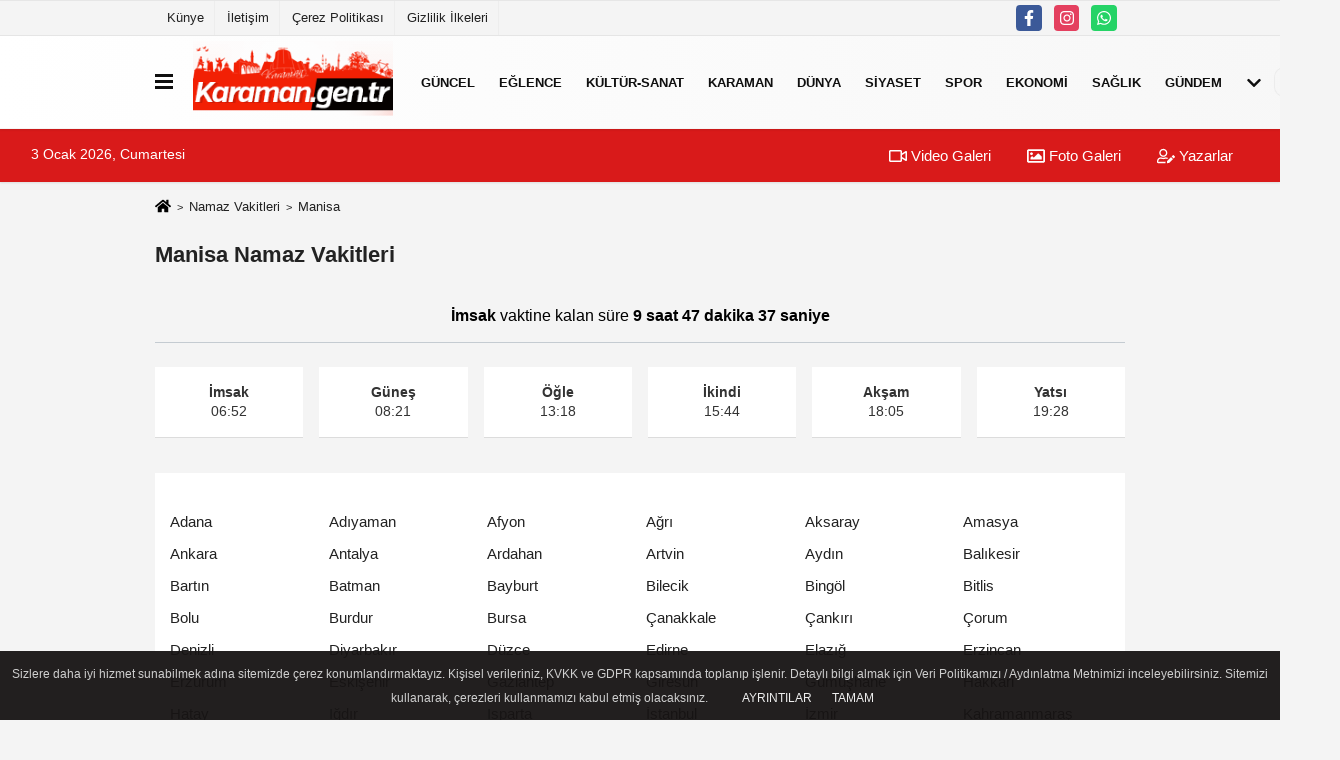

--- FILE ---
content_type: text/html; charset=UTF-8
request_url: https://www.karaman.gen.tr/manisa-namaz-vakitleri/
body_size: 8490
content:
<!DOCTYPE html>
<html lang="tr-TR">
<head>
    <title>Manisa Namaz Vakitleri, Manisa Ezan Saati</title>
    <meta name="format-detection" content="telephone=no"/>
    <meta charset="utf-8">
            <meta id="meta-viewport" name="viewport" content="width=1200"><meta name="description" content="Manisa Namaz Vakitleri, Manisa Namaz Saat Kaçta?,Manisa İftar Vakti, Manisa Ezan Kaçta Okunuyor?, Manisa Namaza Kaç Dakika Var?" />        <link rel="canonical" href="https://www.karaman.gen.tr/manisa-namaz-vakitleri/"/>    <meta name="content-language" content="tr">
    <meta http-equiv="pragma" content="no-cache">
    <meta http-equiv="content-language" content="tr"/>
    <meta property="og:site_name" content="Karaman Haber"/>
    <meta property="og:title" content="Karaman | Karaman Haber - Karaman Son Dakika"/>
    <meta property="og:description" content="Manisa Namaz Vakitleri, Manisa Namaz Saat Kaçta?,Manisa İftar Vakti, Manisa Ezan Kaçta Okunuyor?, Manisa Namaza Kaç Dakika Var?"/>
    <meta property="og:image" content="https://www.karaman.gen.tr/images/genel/sociallogo.png"/>
    <meta property="og:locale" content="tr_TR"/>
    <meta property="og:url" content="https://www.karaman.gen.tr/manisa-namaz-vakitleri/"/>
            <meta name="twitter:card" content="summary"/>
    <meta name="twitter:site" content="@"/>
    <meta name="twitter:creator" content="@"/>
    <meta name="twitter:url" content="https://www.karaman.gen.tr"/>
    <meta name="twitter:title" content=""/>
    <meta name="twitter:description" content="Manisa Namaz Vakitleri, Manisa Namaz Saat Kaçta?,Manisa İftar Vakti, Manisa Ezan Kaçta Okunuyor?, Manisa Namaza Kaç Dakika Var?"/>
    <meta name="twitter:image:src" content="https://www.karaman.gen.tr/images/genel/sociallogo.png"/>
    <meta name="twitter:domain" content="https://www.karaman.gen.tr"/>
    <link rel="shortcut icon" type="image/x-icon" href="https://www.karaman.gen.tr/favicon.ico">
    <link rel="apple-touch-icon" href="https://www.karaman.gen.tr/favicon.ico">
    <meta name="theme-color" content="#ebe7e6"/>
	<meta name="apple-mobile-web-app-status-bar-style" content="#ebe7e6">
	<meta name="msapplication-navbutton-color" content="#ebe7e6">
    <link rel="manifest" href="https://www.karaman.gen.tr/manifest.json">

<link rel="preload" as="style" href="https://www.karaman.gen.tr/template/prime/assets/css/app.php?v=2022112413320920251105214007" />

<link rel="preload" as="script" href="https://www.karaman.gen.tr/template/prime/assets/js/app.js?v=2022112413320920251105214007" />

<link rel="stylesheet" type="text/css" media='all' href="https://www.karaman.gen.tr/template/prime/assets/css/app.php?v=2022112413320920251105214007"/>


    <script type="text/javascript">
            var facebookApp = '';
			var facebookAppVersion = 'v10.0';
            var twitter_username = '';
            var reklamtime = "10000";
            var domainname = "https://www.karaman.gen.tr";
            var splashcookie = null;
            var splashtime = null;
			var _TOKEN = "21d88648c4973eedea0b171b08a60098";
    </script>
       <script data-schema="organization" type="application/ld+json">
    {
        "@context": "https://schema.org",
        "@type": "Organization",
        "name": "Karaman Haber",
        "url": "https://www.karaman.gen.tr",
        "logo": {
        "@type": "ImageObject",
		"url": "https://www.karaman.gen.tr/images/genel/logo_1.png",
		"width": 360,
        "height": 90},
        "sameAs": [
            "https://www.facebook.com/karamanguncelhaberler/",
            "",
            "",
            "https://www.instagram.com/karamanhaberleri",
            "",
            "",
            ""
        ]
    }

        </script> 
        
        <script type="application/ld+json">
    {
       "@context": "https://schema.org",
       "@type": "WebSite",
       "url": "https://www.karaman.gen.tr/",
       "potentialAction": {
         "@type": "SearchAction",
         "target": "https://www.karaman.gen.tr/arama/?q={search_term}",
         "query-input": "required name=search_term"
       }
    }
    </script>
    <script src="https://www.karaman.gen.tr/reg-sw.js?v=2022112413320920251105214007" defer></script>
<script async src="https://pagead2.googlesyndication.com/pagead/js/adsbygoogle.js?client=ca-pub-5394878990601136"
     crossorigin="anonymous"></script><meta name="googlebot" content="noindex">
 <script type="text/javascript" src="https://ajax.googleapis.com/ajax/libs/jquery/1.11.0/jquery.min.js"></script>  
<script type="text/javascript" src="https://www.karaman.gen.tr/template/prime/assets/js/jquery.countdown.js"></script> 	
 
<script type="application/ld+json">
{
    "@context": "https://schema.org",
    "@type": "BreadcrumbList",
    "itemListElement": [{
        "@type": "ListItem",
        "position": 1,
        "item": {
            "@id": "https://www.karaman.gen.tr",
            "name": "Ana Sayfa"
        }
    }, {
        "@type": "ListItem",
        "position": 2,
        "item": {
            "@id": "https://www.karaman.gen.tr/namaz-vakitleri/",
            "name": "Namaz Vakitleri"
        }

    }]
}
</script>
    </head>
    <body>

           
    
 
         
         
 
<div class="container position-relative">
<div class="sabit-reklam fixed-reklam"></div>
<div class="sabit-reklam sag-sabit fixed-reklam"></div>
</div>
   


    
  
  
  <div class="container-fluid d-md-block d-none header-border">
<div class="container d-md-block d-none">

<div class="row">

<div class="col-md-7">
<ul class="nav text-12 float-left">
            
                    <li><a class="nav-link-top" href="https://www.karaman.gen.tr/kunye.html" title="Künye" >Künye</a></li><li><a class="nav-link-top" href="https://www.karaman.gen.tr/iletisim.html" title="İletişim" >İletişim</a></li><li><a class="nav-link-top" href="https://www.karaman.gen.tr/cerez-politikasi.html" title="Çerez Politikası" >Çerez Politikası</a></li><li><a class="nav-link-top" href="https://www.karaman.gen.tr/gizlilik-ilkeleri.html" title="Gizlilik İlkeleri" >Gizlilik İlkeleri</a></li>            
                </ul></div>

<div class="col-md-5">

<div class="my-1 float-right">
                         <a href="https://www.facebook.com/karamanguncelhaberler/" title="https://www.facebook.com/karamanguncelhaberler/" target="_blank" rel="noopener" class="bg-facebook btn btn-icon-top rounded mr-2"><svg width="16" height="16" class="svg-wh">
                        <use xlink:href="https://www.karaman.gen.tr/template/prime/assets/img/spritesvg.svg#facebook-f" />
                    </svg>
                        </a>
                                                                                                 <a href="https://www.instagram.com/karamanhaberleri" title="https://www.instagram.com/karamanhaberleri" target="_blank" rel="noopener" class="bg-instagram btn btn-icon-top rounded mr-2"><svg width="16" height="16" class="svg-wh">
                        <use xlink:href="https://www.karaman.gen.tr/template/prime/assets/img/spritesvg.svg#instagram" />
                    </svg>
                        </a>
                                                                          
                         
                         
                                                    
                         
 
                         
                                                    
                         
                                                   <a href="https://api.whatsapp.com/send?phone=905412432062" target="_blank" rel="noopener" class="bg-whatsapp btn btn-icon-top rounded mr-2" title="05412432062"><svg width="16" height="16" class="svg-wh">
                        <use xlink:href="https://www.karaman.gen.tr/template/prime/assets/img/spritesvg.svg#whatsapp" />
                    </svg>
                        </a>
                                                  
                         
                                                  
                                                  
                         
</div>

</div>


  </div>              
</div>
</div>
    <div class="header-border"></div>
    <nav class="d-print-none navbar navbar-expand-lg bg-white align-items-center header box-shadow-menu">
    <div class="container"><div class="menu" data-toggle="modal" data-target="#menu-aside" data-toggle-class="modal-open-aside">
        <span class="menu-item"></span>
        <span class="menu-item"></span>
        <span class="menu-item"></span>
    </div>
    <a class="navbar-brand logo align-items-center" href="https://www.karaman.gen.tr" title="Karaman | Karaman Haber - Karaman Son Dakika"><picture>
  <source data-srcset="https://www.karaman.gen.tr/images/genel/logo.png?v=2022112413320920251105214007" type="image/webp" class="img-fluid logoh">
  <source data-srcset="https://www.karaman.gen.tr/images/genel/logo_1.png?v=2022112413320920251105214007" type="image/jpeg" class="img-fluid logoh"> 
  <img src="https://www.karaman.gen.tr/images/genel/logo_1.png?v=2022112413320920251105214007" alt="Anasayfa" class="img-fluid logoh" width="100%" height="100%">
</picture></a>
    <ul class="navbar-nav mr-auto font-weight-bolder nav-active-border bottom b-primary d-none d-md-flex">
    <li class="nav-item text-uppercase"><a class="nav-link text-uppercase" href="https://www.karaman.gen.tr/guncel/" title="Güncel"   >Güncel</a></li><li class="nav-item text-uppercase"><a class="nav-link text-uppercase" href="https://www.karaman.gen.tr/eglence/" title="Eğlence"   >Eğlence</a></li><li class="nav-item text-uppercase"><a class="nav-link text-uppercase" href="https://www.karaman.gen.tr/kultur-sanat/" title="Kültür-Sanat"   >Kültür-Sanat</a></li><li class="nav-item text-uppercase"><a class="nav-link text-uppercase" href="https://www.karaman.gen.tr/karaman/" title="Karaman"   >Karaman</a></li><li class="nav-item text-uppercase"><a class="nav-link text-uppercase" href="https://www.karaman.gen.tr/dunya/" title="Dünya"   >Dünya</a></li><li class="nav-item text-uppercase"><a class="nav-link text-uppercase" href="https://www.karaman.gen.tr/siyaset/" title="Siyaset"   >Siyaset</a></li><li class="nav-item text-uppercase"><a class="nav-link text-uppercase" href="https://www.karaman.gen.tr/spor/" title="Spor"   >Spor</a></li><li class="nav-item text-uppercase"><a class="nav-link text-uppercase" href="https://www.karaman.gen.tr/ekonomi/" title="Ekonomi"   >Ekonomi</a></li><li class="nav-item text-uppercase"><a class="nav-link text-uppercase" href="https://www.karaman.gen.tr/saglik/" title="Sağlık"   >Sağlık</a></li><li class="nav-item text-uppercase"><a class="nav-link text-uppercase" href="https://www.karaman.gen.tr/gundem/" title="Gündem"   >Gündem</a></li>    <li class="nav-item dropdown dropdown-hover">
    <a title="tümü" href="#" class="nav-link text-uppercase"><svg width="16" height="16" class="svg-bl text-16">
<use xlink:href="https://www.karaman.gen.tr/template/prime/assets/img/sprite.svg#chevron-down"></use>
</svg></a>
    <div class="dropdown-menu px-2 py-2">
        <a class="d-block p-1 text-nowrap nav-link" href="https://www.karaman.gen.tr/ak-parti-haberleri/" title="AK Parti Haberleri">AK Parti Haberleri</a>
        <a class="d-block p-1 text-nowrap nav-link" href="https://www.karaman.gen.tr/ak-parti-karaman/" title="AK Parti Karaman">AK Parti Karaman</a>
        <a class="d-block p-1 text-nowrap nav-link" href="https://www.karaman.gen.tr/asayis/" title="Asayiş">Asayiş</a>
        <a class="d-block p-1 text-nowrap nav-link" href="https://www.karaman.gen.tr/egitim/" title="Eğitim">Eğitim</a>
        <a class="d-block p-1 text-nowrap nav-link" href="https://www.karaman.gen.tr/erdem-silay/" title="Erdem Silay">Erdem Silay</a>
        <a class="d-block p-1 text-nowrap nav-link" href="https://www.karaman.gen.tr/ermenek/" title="Ermenek">Ermenek</a>
        <a class="d-block p-1 text-nowrap nav-link" href="https://www.karaman.gen.tr/genel/" title="Genel">Genel</a>
        <a class="d-block p-1 text-nowrap nav-link" href="https://www.karaman.gen.tr/kadin/" title="Kadın">Kadın</a>
        <a class="d-block p-1 text-nowrap nav-link" href="https://www.karaman.gen.tr/karaman-belediyesi/" title="Karaman Belediyesi">Karaman Belediyesi</a>
        <a class="d-block p-1 text-nowrap nav-link" href="https://www.karaman.gen.tr/karaman-fotograflari/" title="Karaman Fotoğrafları">Karaman Fotoğrafları</a>
        <a class="d-block p-1 text-nowrap nav-link" href="https://www.karaman.gen.tr/karaman-haberleri/" title="Karaman Haberleri">Karaman Haberleri</a>
        <a class="d-block p-1 text-nowrap nav-link" href="https://www.karaman.gen.tr/karaman-son-dakika/" title="Karaman Son Dakika">Karaman Son Dakika</a>
        <a class="d-block p-1 text-nowrap nav-link" href="https://www.karaman.gen.tr/magazin/" title="Magazin">Magazin</a>
        <a class="d-block p-1 text-nowrap nav-link" href="https://www.karaman.gen.tr/mhp-karaman/" title="MHP Karaman">MHP Karaman</a>
        <a class="d-block p-1 text-nowrap nav-link" href="https://www.karaman.gen.tr/mhp-karaman-haberleri/" title="MHP Karaman Haberleri">MHP Karaman Haberleri</a>
        <a class="d-block p-1 text-nowrap nav-link" href="https://www.karaman.gen.tr/ozel/" title="Özel">Özel</a>
        <a class="d-block p-1 text-nowrap nav-link" href="https://www.karaman.gen.tr/teknoloji/" title="Teknoloji">Teknoloji</a>
        <a class="d-block p-1 text-nowrap nav-link" href="https://www.karaman.gen.tr/yasam/" title="Yaşam">Yaşam</a>
       
    </div>
    </li>
        </ul>
    
    <ul class="navbar-nav ml-auto align-items-center font-weight-bolder">
        <li class="nav-item"><a href="javascript:;" data-toggle="modal" data-target="#search-box" class="search-button nav-link py-1" title="Arama"><svg class="svg-bl" width="14" height="18">
                        <use xlink:href="https://www.karaman.gen.tr/template/prime/assets/img/spritesvg.svg#search" />
                    </svg> <span> Ara</span></a></li>
    </ul>
    </div></nav>

</header>

<div class="container-fluid d-md-block sondakika-bg d-print-none">
    <div class="row py-s px-3">
    
        <div class="col-md-5">
                    <span id="bugun">Bugün                                                        <script>
                                      
                                       function tarihsaat() {
                                           var b = new Date, g = b.getSeconds(), d = b.getMinutes(), a = b.getHours(), c = b.getDay(), h = b.getDate(), k = b.getMonth(), b = b.getFullYear();
                                           10 > a && (a = "0" + a);
                                           10 > g && (g = "0" + g);
                                           10 > d && (d = "0" + d);
                                           document.getElementById("bugun").innerHTML = h + " " + "Ocak Şubat Mart Nisan Mayıs Haziran Temmuz Ağustos Eylül Ekim Kasım Aralık".split(" ")[k] + " " + b + ", " + "Pazar Pazartesi Salı Çarşamba Perşembe Cuma Cumartesi".split(" ")[c] + " ";
                                           setTimeout("tarihsaat()", 1E3)
                                       }
                                       function CC_noErrors() {
                                           return !0
                                       }
                                       window.onerror = CC_noErrors;
                                       function bookmarksite(b, g) {
                                           document.all ? window.external.AddFavorite(g, b) : window.sidebar && window.sidebar.addPanel(b, g, "")
                                       }
                                      
                                       tarihsaat();</script></span> 
        </div> 


        <div class="col-md-7 d-none d-md-block">
         	
	<div class="text-right text-16">
				<a href="https://www.karaman.gen.tr/video-galeri/" class="px-3" title="Video Galeri" ><svg class="svg-whss" width="18" height="18">
                        <use xlink:href="https://www.karaman.gen.tr/template/prime/assets/img/sprite.svg#video" />
                    </svg> Video Galeri</a>                <a href="https://www.karaman.gen.tr/foto-galeri/" class="px-3" title="Foto Galeri" ><svg class="svg-whss" width="18" height="18">
                        <use xlink:href="https://www.karaman.gen.tr/template/prime/assets/img/sprite.svg#image" />
                    </svg> Foto Galeri</a>                <a href="https://www.karaman.gen.tr/kose-yazarlari/" class="px-3" title="Köşe Yazarları" ><svg class="svg-whss" width="18" height="18">
                        <use xlink:href="https://www.karaman.gen.tr/template/prime/assets/img/sprite.svg#user-edit" />
                    </svg> Yazarlar</a>                            </div>
        </div>   
    </div>
</div>
                      

    <div class="container my-2">
 
        <nav aria-label="breadcrumb">
            <ol class="breadcrumb justify-content-left">
                <li class="breadcrumb-item"><a href="https://www.karaman.gen.tr" title="anasayfa"><svg class="svg-br-2" width="16" height="16"><use xlink:href="https://www.karaman.gen.tr/template/prime/assets/img/sprite.svg#home" /></svg></a></li>
               
                <li class="breadcrumb-item" aria-current="page"><a href="https://www.karaman.gen.tr/namaz-vakitleri/" title="namaz vakitleri">Namaz Vakitleri</a></li>
                
<li class="breadcrumb-item active" aria-current="page">Manisa</li>

            </ol>
        </nav>
        
        








        <div class="row">
           <div class="col-md-12">
           

                  
						 <div class="list-grid list-grid-v2">   
			

<style>
#clock {
    font-size: 16px;
    text-align: center;
    color: #000;
    padding: 5px 5px 15px 5px;
    width: 100%;
    height: 100%;
    font-family: Arial, Helvetica, sans-serif;
    border-bottom: 1px solid rgb(135 150 165 / 44%);
}
#clockx,
#clockx1,
#clockx2,
#clockx3,
#clockx4,
#clockx5,
#clockx6 {


  color: #fff;
   background: #007b40; 
    font-family: Arial, Helvetica, sans-serif;

}

</style>
</head>




    
                        <div class="list-body p-23">
                            <h1 class="py-2 text-22">
                               Manisa Namaz Vakitleri
                            </h1>
                            <h2 class="text-16k font-weight-normal"></h2>
                            
                            <div class="text-muted">
                              
   	  <div id="clock" class="my-4">Manisa<br></div> 
   <div id="data" class="row row-sm list-grouped">  




    
    
	   
   
   
   
   
   <div class="col-md-2">
<div class="list-item block block-shadow text-center">
<div class="list-content home-hover" >
<b>İmsak</b>
<div class="list-body">
06:52</div>
</div>
</div>
</div>
<div class="col-md-2">
<div class="list-item block block-shadow text-center">
<div class="list-content home-hover" >
<b>Güneş</b>
<div class="list-body">
08:21</div>
</div>
</div>
</div>

<div class="col-md-2">
<div class="list-item block block-shadow text-center">
<div class="list-content home-hover" >
<b>Öğle</b>
<div class="list-body">
13:18</div>
</div>
</div>
</div>

<div class="col-md-2">
<div class="list-item block block-shadow text-center">
<div class="list-content home-hover" >
<b>İkindi</b>
<div class="list-body">
15:44</div>
</div>
</div>
</div>

<div class="col-md-2">
<div class="list-item block block-shadow text-center">
<div class="list-content home-hover" >
<b>Akşam</b>
<div class="list-body">
18:05
</div>
</div>
</div>
</div>

<div class="col-md-2">
<div class="list-item block block-shadow text-center">
<div class="list-content home-hover" >
<b>Yatsı</b>
<div class="list-body">
19:28</div>
</div>
</div>
</div>

</div>


                        </div>
                        </div>
                    
                    
   
   
  
   
   <script type="text/javascript">
                var sure = "2026/01/04 06:52:00";
				var sehir = "Manisa";
</script><br/>
<script>
  var finished = false;
                $("#clock").countdown(sure, function(event) {
                    var totalHours = event.offset.totalDays * 24 + event.offset.hours;
                    $(this).html(event.strftime("<b>İmsak</b> vaktine kalan süre <b>" + totalHours + " saat %M dakika %S saniye</b>"));
                }).on("finish.countdown", function (event) {
                    finished = true; $("#clock").html("manisa<br />");
					$("#clockx1").html("manisa<br />");});
					</script>		            
                    
                    
                            <div class="bg-white py-3 d-md-block">
                      
            <div class="px-4 mt-3">
                <div class="row">
<div class="list-group-item col-6 col-md-2 text-16">
<a href="https://www.karaman.gen.tr/adana-namaz-vakitleri/"  title="Adana Namaz Vakitleri">Adana</a>
</div>
<div class="list-group-item col-6 col-md-2 text-16">
<a href="https://www.karaman.gen.tr/adiyaman-namaz-vakitleri/"  title="Adıyaman Namaz Vakitleri">Adıyaman</a>
</div>
<div class="list-group-item col-6 col-md-2 text-16">
<a href="https://www.karaman.gen.tr/afyon-namaz-vakitleri/"  title="Afyon Namaz Vakitleri">Afyon</a>
</div>
<div class="list-group-item col-6 col-md-2 text-16">
<a href="https://www.karaman.gen.tr/agri-namaz-vakitleri/"  title="Ağrı Namaz Vakitleri">Ağrı</a>
</div>
<div class="list-group-item col-6 col-md-2 text-16">
<a href="https://www.karaman.gen.tr/aksaray-namaz-vakitleri/"  title="Aksaray Namaz Vakitleri">Aksaray</a>
</div>
<div class="list-group-item col-6 col-md-2 text-16">
<a href="https://www.karaman.gen.tr/amasya-namaz-vakitleri/"  title="Amasya Namaz Vakitleri">Amasya</a>
</div>
<div class="list-group-item col-6 col-md-2 text-16">
<a href="https://www.karaman.gen.tr/ankara-namaz-vakitleri/"  title="Ankara Namaz Vakitleri">Ankara</a>
</div>
<div class="list-group-item col-6 col-md-2 text-16">
<a href="https://www.karaman.gen.tr/antalya-namaz-vakitleri/"  title="Antalya Namaz Vakitleri">Antalya</a>
</div>
<div class="list-group-item col-6 col-md-2 text-16">
<a href="https://www.karaman.gen.tr/ardahan-namaz-vakitleri/"  title="Ardahan Namaz Vakitleri">Ardahan</a>
</div>
<div class="list-group-item col-6 col-md-2 text-16">
<a href="https://www.karaman.gen.tr/artvin-namaz-vakitleri/"  title="Artvin Namaz Vakitleri">Artvin</a>
</div>
<div class="list-group-item col-6 col-md-2 text-16">
<a href="https://www.karaman.gen.tr/aydin-namaz-vakitleri/"  title="Aydın Namaz Vakitleri">Aydın</a>
</div>
<div class="list-group-item col-6 col-md-2 text-16">
<a href="https://www.karaman.gen.tr/balikesir-namaz-vakitleri/"  title="Balıkesir Namaz Vakitleri">Balıkesir</a>
</div>
<div class="list-group-item col-6 col-md-2 text-16">
<a href="https://www.karaman.gen.tr/bartin-namaz-vakitleri/"  title="Bartın Namaz Vakitleri">Bartın</a>
</div>
<div class="list-group-item col-6 col-md-2 text-16">
<a href="https://www.karaman.gen.tr/batman-namaz-vakitleri/"  title="Batman Namaz Vakitleri">Batman</a>
</div>
<div class="list-group-item col-6 col-md-2 text-16">
<a href="https://www.karaman.gen.tr/bayburt-namaz-vakitleri/"  title="Bayburt Namaz Vakitleri">Bayburt</a>
</div>
<div class="list-group-item col-6 col-md-2 text-16">
<a href="https://www.karaman.gen.tr/bilecik-namaz-vakitleri/"  title="Bilecik Namaz Vakitleri">Bilecik</a>
</div>
<div class="list-group-item col-6 col-md-2 text-16">
<a href="https://www.karaman.gen.tr/bingol-namaz-vakitleri/"  title="Bingöl Namaz Vakitleri">Bingöl</a>
</div>
<div class="list-group-item col-6 col-md-2 text-16">
<a href="https://www.karaman.gen.tr/bitlis-namaz-vakitleri/"  title="Bitlis Namaz Vakitleri">Bitlis</a>
</div>
<div class="list-group-item col-6 col-md-2 text-16">
<a href="https://www.karaman.gen.tr/bolu-namaz-vakitleri/"  title="Bolu Namaz Vakitleri">Bolu</a>
</div>
<div class="list-group-item col-6 col-md-2 text-16">
<a href="https://www.karaman.gen.tr/burdur-namaz-vakitleri/"  title="Burdur Namaz Vakitleri">Burdur</a>
</div>
<div class="list-group-item col-6 col-md-2 text-16">
<a href="https://www.karaman.gen.tr/bursa-namaz-vakitleri/"  title="Bursa Namaz Vakitleri">Bursa</a>
</div>
<div class="list-group-item col-6 col-md-2 text-16">
<a href="https://www.karaman.gen.tr/canakkale-namaz-vakitleri/"  title="Çanakkale Namaz Vakitleri">Çanakkale</a>
</div>
<div class="list-group-item col-6 col-md-2 text-16">
<a href="https://www.karaman.gen.tr/cankiri-namaz-vakitleri/"  title="Çankırı Namaz Vakitleri">Çankırı</a>
</div>
<div class="list-group-item col-6 col-md-2 text-16">
<a href="https://www.karaman.gen.tr/corum-namaz-vakitleri/"  title="Çorum Namaz Vakitleri">Çorum</a>
</div>
<div class="list-group-item col-6 col-md-2 text-16">
<a href="https://www.karaman.gen.tr/denizli-namaz-vakitleri/"  title="Denizli Namaz Vakitleri">Denizli</a>
</div>
<div class="list-group-item col-6 col-md-2 text-16">
<a href="https://www.karaman.gen.tr/diyarbakir-namaz-vakitleri/"  title="Diyarbakır Namaz Vakitleri">Diyarbakır</a>
</div>
<div class="list-group-item col-6 col-md-2 text-16">
<a href="https://www.karaman.gen.tr/duzce-namaz-vakitleri/"  title="Düzce Namaz Vakitleri">Düzce</a>
</div>
<div class="list-group-item col-6 col-md-2 text-16">
<a href="https://www.karaman.gen.tr/edirne-namaz-vakitleri/"  title="Edirne Namaz Vakitleri">Edirne</a>
</div>
<div class="list-group-item col-6 col-md-2 text-16">
<a href="https://www.karaman.gen.tr/elazig-namaz-vakitleri/"  title="Elazığ Namaz Vakitleri">Elazığ</a>
</div>
<div class="list-group-item col-6 col-md-2 text-16">
<a href="https://www.karaman.gen.tr/erzincan-namaz-vakitleri/"  title="Erzincan Namaz Vakitleri">Erzincan</a>
</div>
<div class="list-group-item col-6 col-md-2 text-16">
<a href="https://www.karaman.gen.tr/erzurum-namaz-vakitleri/"  title="Erzurum Namaz Vakitleri">Erzurum</a>
</div>
<div class="list-group-item col-6 col-md-2 text-16">
<a href="https://www.karaman.gen.tr/eskisehir-namaz-vakitleri/"  title="Eskişehir Namaz Vakitleri">Eskişehir</a>
</div>
<div class="list-group-item col-6 col-md-2 text-16">
<a href="https://www.karaman.gen.tr/gaziantep-namaz-vakitleri/"  title="Gaziantep Namaz Vakitleri">Gaziantep</a>
</div>
<div class="list-group-item col-6 col-md-2 text-16">
<a href="https://www.karaman.gen.tr/giresun-namaz-vakitleri/"  title="Giresun Namaz Vakitleri">Giresun</a>
</div>
<div class="list-group-item col-6 col-md-2 text-16">
<a href="https://www.karaman.gen.tr/gumushane-namaz-vakitleri/"  title="Gümüşhane Namaz Vakitleri">Gümüşhane</a>
</div>
<div class="list-group-item col-6 col-md-2 text-16">
<a href="https://www.karaman.gen.tr/hakkari-namaz-vakitleri/"  title="Hakkari Namaz Vakitleri">Hakkari</a>
</div>
<div class="list-group-item col-6 col-md-2 text-16">
<a href="https://www.karaman.gen.tr/hatay-namaz-vakitleri/"  title="Hatay Namaz Vakitleri">Hatay</a>
</div>
<div class="list-group-item col-6 col-md-2 text-16">
<a href="https://www.karaman.gen.tr/igdir-namaz-vakitleri/"  title="Iğdır Namaz Vakitleri">Iğdır</a>
</div>
<div class="list-group-item col-6 col-md-2 text-16">
<a href="https://www.karaman.gen.tr/isparta-namaz-vakitleri/"  title="Isparta Namaz Vakitleri">Isparta</a>
</div>
<div class="list-group-item col-6 col-md-2 text-16">
<a href="https://www.karaman.gen.tr/istanbul-namaz-vakitleri/"  title="İstanbul Namaz Vakitleri">İstanbul</a>
</div>
<div class="list-group-item col-6 col-md-2 text-16">
<a href="https://www.karaman.gen.tr/izmir-namaz-vakitleri/"  title="İzmir Namaz Vakitleri">İzmir</a>
</div>
<div class="list-group-item col-6 col-md-2 text-16">
<a href="https://www.karaman.gen.tr/kahramanmaras-namaz-vakitleri/"  title="Kahramanmaraş Namaz Vakitleri">Kahramanmaraş</a>
</div>
<div class="list-group-item col-6 col-md-2 text-16">
<a href="https://www.karaman.gen.tr/karabuk-namaz-vakitleri/"  title="Karabük Namaz Vakitleri">Karabük</a>
</div>
<div class="list-group-item col-6 col-md-2 text-16">
<a href="https://www.karaman.gen.tr/karaman-namaz-vakitleri/"  title="Karaman Namaz Vakitleri">Karaman</a>
</div>
<div class="list-group-item col-6 col-md-2 text-16">
<a href="https://www.karaman.gen.tr/kars-namaz-vakitleri/"  title="Kars Namaz Vakitleri">Kars</a>
</div>
<div class="list-group-item col-6 col-md-2 text-16">
<a href="https://www.karaman.gen.tr/kastamonu-namaz-vakitleri/"  title="Kastamonu Namaz Vakitleri">Kastamonu</a>
</div>
<div class="list-group-item col-6 col-md-2 text-16">
<a href="https://www.karaman.gen.tr/kayseri-namaz-vakitleri/"  title="Kayseri Namaz Vakitleri">Kayseri</a>
</div>
<div class="list-group-item col-6 col-md-2 text-16">
<a href="https://www.karaman.gen.tr/kilis-namaz-vakitleri/"  title="Kilis Namaz Vakitleri">Kilis</a>
</div>
<div class="list-group-item col-6 col-md-2 text-16">
<a href="https://www.karaman.gen.tr/kirikkale-namaz-vakitleri/"  title="Kırıkkale Namaz Vakitleri">Kırıkkale</a>
</div>
<div class="list-group-item col-6 col-md-2 text-16">
<a href="https://www.karaman.gen.tr/kirklareli-namaz-vakitleri/"  title="Kırklareli Namaz Vakitleri">Kırklareli</a>
</div>
<div class="list-group-item col-6 col-md-2 text-16">
<a href="https://www.karaman.gen.tr/kirsehir-namaz-vakitleri/"  title="Kırşehir Namaz Vakitleri">Kırşehir</a>
</div>
<div class="list-group-item col-6 col-md-2 text-16">
<a href="https://www.karaman.gen.tr/kocaeli-namaz-vakitleri/"  title="Kocaeli Namaz Vakitleri">Kocaeli</a>
</div>
<div class="list-group-item col-6 col-md-2 text-16">
<a href="https://www.karaman.gen.tr/konya-namaz-vakitleri/"  title="Konya Namaz Vakitleri">Konya</a>
</div>
<div class="list-group-item col-6 col-md-2 text-16">
<a href="https://www.karaman.gen.tr/kutahya-namaz-vakitleri/"  title="Kütahya Namaz Vakitleri">Kütahya</a>
</div>
<div class="list-group-item col-6 col-md-2 text-16">
<a href="https://www.karaman.gen.tr/malatya-namaz-vakitleri/"  title="Malatya Namaz Vakitleri">Malatya</a>
</div>
<div class="list-group-item col-6 col-md-2 text-16">
<a href="https://www.karaman.gen.tr/manisa-namaz-vakitleri/"  title="Manisa Namaz Vakitleri">Manisa</a>
</div>
<div class="list-group-item col-6 col-md-2 text-16">
<a href="https://www.karaman.gen.tr/mardin-namaz-vakitleri/"  title="Mardin Namaz Vakitleri">Mardin</a>
</div>
<div class="list-group-item col-6 col-md-2 text-16">
<a href="https://www.karaman.gen.tr/mersin-namaz-vakitleri/"  title="Mersin Namaz Vakitleri">Mersin</a>
</div>
<div class="list-group-item col-6 col-md-2 text-16">
<a href="https://www.karaman.gen.tr/mugla-namaz-vakitleri/"  title="Muğla Namaz Vakitleri">Muğla</a>
</div>
<div class="list-group-item col-6 col-md-2 text-16">
<a href="https://www.karaman.gen.tr/mus-namaz-vakitleri/"  title="Muş Namaz Vakitleri">Muş</a>
</div>
<div class="list-group-item col-6 col-md-2 text-16">
<a href="https://www.karaman.gen.tr/nevsehir-namaz-vakitleri/"  title="Nevşehir Namaz Vakitleri">Nevşehir</a>
</div>
<div class="list-group-item col-6 col-md-2 text-16">
<a href="https://www.karaman.gen.tr/nigde-namaz-vakitleri/"  title="Niğde Namaz Vakitleri">Niğde</a>
</div>
<div class="list-group-item col-6 col-md-2 text-16">
<a href="https://www.karaman.gen.tr/ordu-namaz-vakitleri/"  title="Ordu Namaz Vakitleri">Ordu</a>
</div>
<div class="list-group-item col-6 col-md-2 text-16">
<a href="https://www.karaman.gen.tr/osmaniye-namaz-vakitleri/"  title="Osmaniye Namaz Vakitleri">Osmaniye</a>
</div>
<div class="list-group-item col-6 col-md-2 text-16">
<a href="https://www.karaman.gen.tr/rize-namaz-vakitleri/"  title="Rize Namaz Vakitleri">Rize</a>
</div>
<div class="list-group-item col-6 col-md-2 text-16">
<a href="https://www.karaman.gen.tr/sakarya-namaz-vakitleri/"  title="Sakarya Namaz Vakitleri">Sakarya</a>
</div>
<div class="list-group-item col-6 col-md-2 text-16">
<a href="https://www.karaman.gen.tr/samsun-namaz-vakitleri/"  title="Samsun Namaz Vakitleri">Samsun</a>
</div>
<div class="list-group-item col-6 col-md-2 text-16">
<a href="https://www.karaman.gen.tr/sanliurfa-namaz-vakitleri/"  title="Şanlıurfa Namaz Vakitleri">Şanlıurfa</a>
</div>
<div class="list-group-item col-6 col-md-2 text-16">
<a href="https://www.karaman.gen.tr/siirt-namaz-vakitleri/"  title="Siirt Namaz Vakitleri">Siirt</a>
</div>
<div class="list-group-item col-6 col-md-2 text-16">
<a href="https://www.karaman.gen.tr/sinop-namaz-vakitleri/"  title="Sinop Namaz Vakitleri">Sinop</a>
</div>
<div class="list-group-item col-6 col-md-2 text-16">
<a href="https://www.karaman.gen.tr/sirnak-namaz-vakitleri/"  title="Şırnak Namaz Vakitleri">Şırnak</a>
</div>
<div class="list-group-item col-6 col-md-2 text-16">
<a href="https://www.karaman.gen.tr/sivas-namaz-vakitleri/"  title="Sivas Namaz Vakitleri">Sivas</a>
</div>
<div class="list-group-item col-6 col-md-2 text-16">
<a href="https://www.karaman.gen.tr/tekirdag-namaz-vakitleri/"  title="Tekirdağ Namaz Vakitleri">Tekirdağ</a>
</div>
<div class="list-group-item col-6 col-md-2 text-16">
<a href="https://www.karaman.gen.tr/tokat-namaz-vakitleri/"  title="Tokat Namaz Vakitleri">Tokat</a>
</div>
<div class="list-group-item col-6 col-md-2 text-16">
<a href="https://www.karaman.gen.tr/trabzon-namaz-vakitleri/"  title="Trabzon Namaz Vakitleri">Trabzon</a>
</div>
<div class="list-group-item col-6 col-md-2 text-16">
<a href="https://www.karaman.gen.tr/tunceli-namaz-vakitleri/"  title="Tunceli Namaz Vakitleri">Tunceli</a>
</div>
<div class="list-group-item col-6 col-md-2 text-16">
<a href="https://www.karaman.gen.tr/usak-namaz-vakitleri/"  title="Uşak Namaz Vakitleri">Uşak</a>
</div>
<div class="list-group-item col-6 col-md-2 text-16">
<a href="https://www.karaman.gen.tr/van-namaz-vakitleri/"  title="Van Namaz Vakitleri">Van</a>
</div>
<div class="list-group-item col-6 col-md-2 text-16">
<a href="https://www.karaman.gen.tr/yalova-namaz-vakitleri/"  title="Yalova Namaz Vakitleri">Yalova</a>
</div>
<div class="list-group-item col-6 col-md-2 text-16">
<a href="https://www.karaman.gen.tr/yozgat-namaz-vakitleri/"  title="Yozgat Namaz Vakitleri">Yozgat</a>
</div>
<div class="list-group-item col-6 col-md-2 text-16">
<a href="https://www.karaman.gen.tr/zonguldak-namaz-vakitleri/"  title="Zonguldak Namaz Vakitleri">Zonguldak</a>
</div>
               </div>
            </div>
         </div>
                
                
							
						</div>            


       </div>
	   
	   
	   
	    </div>
            
        </div>
    </div>

    <div class="modal" id="search-box" data-backdrop="true" aria-hidden="true">
    <div class="modal-dialog modal-lg modal-dialog-centered">
        <div class="modal-content bg-transparent">
            <div class="modal-body p-0">
                <a href="javascript:;" data-dismiss="modal" title="Kapat" class="float-right ml-3 d-flex text-white mb-3 font-weight-bold"><svg class="svg-wh fa-4x" width="18" height="18">
                        <use xlink:href="https://www.karaman.gen.tr/template/prime/assets/img/spritesvg.svg#times" /> 
                    </svg></a>
                 <form  role="search" action="https://www.karaman.gen.tr/template/prime/search.php" method="post">
                 <input id="arama-input" required minlength="3" autocomplete="off" type="text" name="q" placeholder="Lütfen aramak istediğiniz kelimeyi yazınız." class="form-control py-3 px-4 border-0">
                 <input type="hidden" name="type" value="1" >
                 <input type="hidden" name="token" value="3271ee0027760b7124fdcd1dba2000a9"></form>               
     
                 
                <div class="text-white mt-3 mx-3"></div>
            </div>
        </div>
    </div>
</div>             
<div class="modal fade" id="menu-aside" data-backdrop="true" aria-hidden="true">
    <div class="modal-dialog modal-left w-xxl mobilmenuheader">
        <div class="d-flex flex-column h-100">
            <div class="navbar px-md-5 px-3 py-3 d-flex">
                
                    <a href="javascript:;" data-dismiss="modal" class="ml-auto">
                    <svg class="svg-w fa-3x"  width="18" height="18">
                        <use xlink:href="https://www.karaman.gen.tr/template/prime/assets/img/spritesvg.svg#times" />
                    </svg>
                </a>
            </div>
            <div class="px-md-5 px-3 py-2 scrollable hover flex">
                <div class="nav flex-column">
                 <div class="nav-item">
                 <a class="nav-link pl-0 py-2" href="https://www.karaman.gen.tr"                  title="Ana Sayfa">Ana Sayfa</a></div>

                 <div class="nav-item"><a class="nav-link pl-0 py-2" href="https://www.karaman.gen.tr/guncel/" title="Güncel"  >Güncel</a></div><div class="nav-item"><a class="nav-link pl-0 py-2" href="https://www.karaman.gen.tr/eglence/" title="Eğlence"  >Eğlence</a></div><div class="nav-item"><a class="nav-link pl-0 py-2" href="https://www.karaman.gen.tr/kultur-sanat/" title="Kültür-Sanat"  >Kültür-Sanat</a></div><div class="nav-item"><a class="nav-link pl-0 py-2" href="https://www.karaman.gen.tr/karaman/" title="Karaman"  >Karaman</a></div><div class="nav-item"><a class="nav-link pl-0 py-2" href="https://www.karaman.gen.tr/dunya/" title="Dünya"  >Dünya</a></div><div class="nav-item"><a class="nav-link pl-0 py-2" href="https://www.karaman.gen.tr/siyaset/" title="Siyaset"  >Siyaset</a></div><div class="nav-item"><a class="nav-link pl-0 py-2" href="https://www.karaman.gen.tr/spor/" title="Spor"  >Spor</a></div><div class="nav-item"><a class="nav-link pl-0 py-2" href="https://www.karaman.gen.tr/ekonomi/" title="Ekonomi"  >Ekonomi</a></div><div class="nav-item"><a class="nav-link pl-0 py-2" href="https://www.karaman.gen.tr/saglik/" title="Sağlık"  >Sağlık</a></div><div class="nav-item"><a class="nav-link pl-0 py-2" href="https://www.karaman.gen.tr/gundem/" title="Gündem"  >Gündem</a></div><div class="nav-item"><a class="nav-link pl-0 py-2" href="https://www.karaman.gen.tr/ak-parti-haberleri/" title="AK Parti Haberleri"  >AK Parti Haberleri</a></div><div class="nav-item"><a class="nav-link pl-0 py-2" href="https://www.karaman.gen.tr/ak-parti-karaman/" title="AK Parti Karaman"  >AK Parti Karaman</a></div><div class="nav-item"><a class="nav-link pl-0 py-2" href="https://www.karaman.gen.tr/asayis/" title="Asayiş"  >Asayiş</a></div><div class="nav-item"><a class="nav-link pl-0 py-2" href="https://www.karaman.gen.tr/egitim/" title="Eğitim"  >Eğitim</a></div><div class="nav-item"><a class="nav-link pl-0 py-2" href="https://www.karaman.gen.tr/erdem-silay/" title="Erdem Silay"  >Erdem Silay</a></div><div class="nav-item"><a class="nav-link pl-0 py-2" href="https://www.karaman.gen.tr/ermenek/" title="Ermenek"  >Ermenek</a></div><div class="nav-item"><a class="nav-link pl-0 py-2" href="https://www.karaman.gen.tr/genel/" title="Genel"  >Genel</a></div><div class="nav-item"><a class="nav-link pl-0 py-2" href="https://www.karaman.gen.tr/kadin/" title="Kadın"  >Kadın</a></div><div class="nav-item"><a class="nav-link pl-0 py-2" href="https://www.karaman.gen.tr/karaman-belediyesi/" title="Karaman Belediyesi"  >Karaman Belediyesi</a></div><div class="nav-item"><a class="nav-link pl-0 py-2" href="https://www.karaman.gen.tr/karaman-fotograflari/" title="Karaman Fotoğrafları"  >Karaman Fotoğrafları</a></div><div class="nav-item"><a class="nav-link pl-0 py-2" href="https://www.karaman.gen.tr/karaman-haberleri/" title="Karaman Haberleri"  >Karaman Haberleri</a></div><div class="nav-item"><a class="nav-link pl-0 py-2" href="https://www.karaman.gen.tr/karaman-son-dakika/" title="Karaman Son Dakika"  >Karaman Son Dakika</a></div><div class="nav-item"><a class="nav-link pl-0 py-2" href="https://www.karaman.gen.tr/magazin/" title="Magazin"  >Magazin</a></div><div class="nav-item"><a class="nav-link pl-0 py-2" href="https://www.karaman.gen.tr/mhp-karaman/" title="MHP Karaman"  >MHP Karaman</a></div><div class="nav-item"><a class="nav-link pl-0 py-2" href="https://www.karaman.gen.tr/mhp-karaman-haberleri/" title="MHP Karaman Haberleri"  >MHP Karaman Haberleri</a></div><div class="nav-item"><a class="nav-link pl-0 py-2" href="https://www.karaman.gen.tr/ozel/" title="Özel"  >Özel</a></div><div class="nav-item"><a class="nav-link pl-0 py-2" href="https://www.karaman.gen.tr/teknoloji/" title="Teknoloji"  >Teknoloji</a></div><div class="nav-item"><a class="nav-link pl-0 py-2" href="https://www.karaman.gen.tr/yasam/" title="Yaşam"  >Yaşam</a></div>     
                                
                                 <div class="nav-item"><a class="nav-link pl-0 py-2" href="https://www.karaman.gen.tr/kose-yazarlari/"  title="Köşe Yazarları">Köşe Yazarları</a></div>
                                        
                                   <div class="nav-item">
                 <a class="nav-link pl-0 py-2" href="https://www.karaman.gen.tr/foto-galeri/"  title="
                 Foto Galeri">Foto Galeri</a>
                 </div>
                                                   <div class="nav-item">
                 <a class="nav-link pl-0 py-2" href="https://www.karaman.gen.tr/video-galeri/"                  title="Video Galeri">Video Galeri</a>
                 </div>
                                                   <div class="nav-item"><a class="nav-link pl-0 py-2" href="https://www.karaman.gen.tr/biyografiler/" title="Biyografiler">Biyografiler</a></div>
                                                     <div class="nav-item"><a class="nav-link pl-0 py-2" href="https://www.karaman.gen.tr/vefatlar/" title="Vefatlar">Vefatlar</a></div>
                                                   
                                  
                                    <div class="nav-item"><a class="nav-link pl-0 py-2" href="https://www.karaman.gen.tr/gunun-haberleri/"  title="Günün Haberleri">Günün Haberleri</a></div>
                                                   <div class="nav-item"><a class="nav-link pl-0 py-2" href="https://www.karaman.gen.tr/arsiv/"  title="Arşiv">
                 Arşiv</a></div>
                                                     <div class="nav-item"><a class="nav-link pl-0 py-2" href="https://www.karaman.gen.tr/gazete-arsivi/"  title="Gazete Arşivi">Gazete Arşivi</a></div>
                                    				                  <div class="nav-item"><a class="nav-link pl-0 py-2" href="https://www.karaman.gen.tr/anketler/"  title="Anketler">Anketler</a></div>
                                                    <div class="nav-item"><a class="nav-link pl-0 py-2" href="https://www.karaman.gen.tr/hava-durumu/"  title="Hava Durumu">Hava Durumu</a> </div>
                                                                                    <div class="nav-item">
                                                    <a class="nav-link pl-0 py-2" href="https://www.karaman.gen.tr/gazete-mansetleri/"  title="Gazete Manşetleri">Gazete Manşetleri</a>
                                              </div>
                                                                                        
                                            
                                                                                             <div class="nav-item">
                                                    <a class="nav-link pl-0 py-2" href="https://www.karaman.gen.tr/nobetci-eczaneler/"  title="Nöbetci Eczaneler">Nöbetci Eczaneler</a>
                                                </div>
                                                                                        
                                                                                               <div class="nav-item">
                                                    <a class="nav-link pl-0 py-2" href="https://www.karaman.gen.tr/namaz-vakitleri/"  title="Namaz Vakitleri">Namaz Vakitleri</a>
                                               </div>
                                            
           
                 
                </div>
            </div>
        
        </div>
    </div>
</div>



<footer class="d-print-none">



<div class="py-4 bg-white footer">
    <div class="container py-1 text-13">
        <div class="row">
        
         
         <div class="col-md-4">
         
         
                  
                                         <ul class="list-unstyled l-h-2x text-13 nav">
                                   
								 
								 
								 
								 
								 
								                                                
<li class="col-6 col-md-6 mtf-1"><a href="https://www.karaman.gen.tr/dunya/" title="Dünya">Dünya</a></li>
 
								                                                
<li class="col-6 col-md-6 mtf-1"><a href="https://www.karaman.gen.tr/egitim/" title="Eğitim">Eğitim</a></li>
 
								 
								                                                
<li class="col-6 col-md-6 mtf-1"><a href="https://www.karaman.gen.tr/ekonomi/" title="Ekonomi">Ekonomi</a></li>
 
								 
								 
								 
								 
								                                                
<li class="col-6 col-md-6 mtf-1"><a href="https://www.karaman.gen.tr/gundem/" title="Gündem">Gündem</a></li>
 
								 
								 
								 
								 
								 
								 
								 
								                                                
<li class="col-6 col-md-6 mtf-1"><a href="https://www.karaman.gen.tr/magazin/" title="Magazin">Magazin</a></li>
 
								 
								 
								 
								                                                
<li class="col-6 col-md-6 mtf-1"><a href="https://www.karaman.gen.tr/saglik/" title="Sağlık">Sağlık</a></li>
 
								                                                
<li class="col-6 col-md-6 mtf-1"><a href="https://www.karaman.gen.tr/siyaset/" title="Siyaset">Siyaset</a></li>
 
								                                                
<li class="col-6 col-md-6 mtf-1"><a href="https://www.karaman.gen.tr/spor/" title="Spor">Spor</a></li>
 
								 
								                                                
<li class="col-6 col-md-6 mtf-1"><a href="https://www.karaman.gen.tr/turkiye/" title="Türkiye">Türkiye</a></li>
 
								 
								</ul>                
                
                   
              
            </div>
            <div class="col-md-8">
                <div class="row">
            
            <div class="col-4 col-md-3">
            <ul class="list-unstyled l-h-2x text-13">
            
           
                                
                    <li class="mtf-1"><a href="https://www.karaman.gen.tr/foto-galeri/"  title=" Foto Galeri">Foto Galeri</a></li>
                                                            <li class="mtf-1"><a href="https://www.karaman.gen.tr/video-galeri/"  title="Video Galeri">Video Galeri</a></li>
                                        <li class="mtf-1"><a href="https://www.karaman.gen.tr/kose-yazarlari/"  title="Köşe Yazarları">Köşe Yazarları</a></li>
                                                               <li class="mtf-1"><a href="https://www.karaman.gen.tr/biyografiler/"  title="Biyografiler">Biyografiler</a></li>
                                                         <li class="mtf-1"><a href="https://www.karaman.gen.tr/vefatlar/" title="Vefatlar">Vefatlar</a></li>
                                 
                </ul>
                
                
              
                
                
            </div>
            <div class="col-6 col-md-3">
                <ul class="list-unstyled l-h-2x text-13">
                                     				
                 
                                  <li class="mtf-1"><a href="https://www.karaman.gen.tr/gunun-haberleri/"  title="Günün Haberleri">Günün Haberleri</a></li>
                                                   <li class="mtf-1"><a href="https://www.karaman.gen.tr/arsiv/"  title="Arşiv">
                 Arşiv</a></li>
                                   <li class="mtf-1"><a href="https://www.karaman.gen.tr/gazete-arsivi/"  title="Gazete Arşivi">Gazete Arşivi</a></li>                                     
                </ul>
            </div>
           
            <div class="col-6 col-md-3">
                <ul class="list-unstyled l-h-2x text-13">
                 
                               <li class="mtf-1"><a href="https://www.karaman.gen.tr/anketler/"  title="Anketler">Anketler</a></li>
                                                                                        <li class="mtf-1">
                                                    <a href="https://www.karaman.gen.tr/hava-durumu/"                                                        title="
                                            Hava Durumu">
                                                        Hava Durumu</a>
                                                </li>
                                                                                       
                                                                                            <li class="mtf-1">
                                                    <a href="https://www.karaman.gen.tr/gazete-mansetleri/"  title="Gazete Manşetleri">Gazete Manşetleri</a>
                                                </li>
                                                                                        
                                            
                                                                                              <li class="mtf-1">
                                                    <a href="https://www.karaman.gen.tr/nobetci-eczaneler/"  title="Nöbetci Eczaneler">Nöbetci Eczaneler</a>
                                                </li>
                                                                                        
                                                                                                <li class="mtf-1">
                                                    <a href="https://www.karaman.gen.tr/namaz-vakitleri/"  title="Namaz Vakitleri">Namaz Vakitleri</a>
                                                </li>
                                                                                        
                                              
                               
                </ul>
            </div>
            
            
            <div class="col-6 col-md-3">
            
                            
             
                                                                                                             
                                 
                                
                                
                                
                                
                                 
            </div>
            
            
            
            <div class="col-md-12 py-2">
                                                <a href="https://www.facebook.com/karamanguncelhaberler/" title="https://www.facebook.com/karamanguncelhaberler/" target="_blank" rel="noopener" class="bg-facebook btn btn-icon rounded mr-2"><svg width="18" height="18" class="svg-wh">
                        <use xlink:href="https://www.karaman.gen.tr/template/prime/assets/img/spritesvg.svg#facebook-f" />
                    </svg>
                        </a>
                                                                                                 <a href="https://www.instagram.com/karamanhaberleri" title="https://www.instagram.com/karamanhaberleri" target="_blank" rel="noopener" class="bg-instagram btn btn-icon rounded mr-2"><svg width="18" height="18" class="svg-wh">
                        <use xlink:href="https://www.karaman.gen.tr/template/prime/assets/img/spritesvg.svg#instagram" />
                    </svg>
                        </a>
                                                                          
                         
                         
                                                    
                         
 
                         
                                                    
                         
                                                   <a href="https://api.whatsapp.com/send?phone=905412432062" target="_blank" rel="noopener" class="bg-whatsapp btn btn-icon rounded mr-2" title="05412432062"><svg width="18" height="18" class="svg-wh">
                        <use xlink:href="https://www.karaman.gen.tr/template/prime/assets/img/spritesvg.svg#whatsapp" />
                    </svg>
                        </a>
                                                  
                         
                                                  
                                                                           
                         
                         
                      
                      
                      
                      
                      
                      
                    </div>
                    
                    
            
           
        </div>
        
        
        
        
        
        <div class="col-4 col-md-4">
       
                
                
               </div>
        
         </div>
         
        
                
     </div>
    </div>
    <hr>
    <div class="container">
        <div class="row">
            <div class="col-md-12">
                <ul class="nav mb-1 justify-content-center text-13">
                                            <li><a class="nav-link pl-0" href="https://www.karaman.gen.tr/rss.html" title="RSS" target="_blank" rel="noopener">Rss</a></li>
                                                                             <li><a class="nav-link pl-0" href="https://www.karaman.gen.tr/kunye.html" title="Künye" >Künye</a></li><li><a class="nav-link pl-0" href="https://www.karaman.gen.tr/iletisim.html" title="İletişim" >İletişim</a></li><li><a class="nav-link pl-0" href="https://www.karaman.gen.tr/cerez-politikasi.html" title="Çerez Politikası" >Çerez Politikası</a></li><li><a class="nav-link pl-0" href="https://www.karaman.gen.tr/gizlilik-ilkeleri.html" title="Gizlilik İlkeleri" >Gizlilik İlkeleri</a></li>                    
                            

                </ul>
                <div class="text-12"><p class="text-center">Sitemizde bulunan yazı , video, fotoğraf ve haberlerin her hakkı saklıdır.<br>İzinsiz veya kaynak gösterilemeden kullanılamaz.</p></div>
                                                                                         Copyright © 2014-2025 Karaman.gen.tr


<a href="//www.dmca.com/Protection/Status.aspx?ID=0aa8c2fa-b4e6-4b27-ad78-64fbef5b9e46" title="DMCA.com Protection Status" class="dmca-badge"> <img src ="https://images.dmca.com/Badges/dmca_protected_sml_120l.png?ID=0aa8c2fa-b4e6-4b27-ad78-64fbef5b9e46"  alt="DMCA.com Protection Status" /></a>  <script src="https://images.dmca.com/Badges/DMCABadgeHelper.min.js"> </script> </div>
        </div>
    </div>
</div>








    <script type="text/javascript" src="https://www.karaman.gen.tr/template/prime/assets/js/jquery.cookie-alert.js?v=2022112413320920251105214007" defer="defer"></script>
    <script>

        document.addEventListener('DOMContentLoaded', function (event) {
            window.cookieChoices && cookieChoices.showCookieConsentBar && cookieChoices.showCookieConsentBar(
                (window.cookieOptions && cookieOptions.msg) || "Sizlere daha iyi hizmet sunabilmek adına sitemizde çerez konumlandırmaktayız. Kişisel verileriniz, KVKK ve GDPR kapsamında toplanıp işlenir. Detaylı bilgi almak için Veri Politikamızı / Aydınlatma Metnimizi inceleyebilirsiniz. Sitemizi kullanarak, çerezleri kullanmamızı kabul etmiş olacaksınız.",
                (window.cookieOptions && cookieOptions.close) || "Tamam",
                (window.cookieOptions && cookieOptions.learn) || "Ayrıntılar",
				
(window.cookieOptions && cookieOptions.link) || 'https://www.karaman.gen.tr/cerez-politikasi.html');
             
        });
    </script>


 <a href="#" class="scrollup"><svg width="20" height="20" class="svg-wh"><use xlink:href="https://www.karaman.gen.tr/template/prime/assets/img/spritesvg.svg#arrow-up"></use></svg></a>    <a href="#" class="scrollup"><svg width="20" height="20" class="svg-wh"><use xlink:href="https://www.karaman.gen.tr/template/prime/assets/img/sprite.svg#arrow-up"></use></svg></a>
    <script src="https://www.karaman.gen.tr/template/prime/assets/js/app.js?v=2022112413320920251105214007"></script>
        <script src="https://www.karaman.gen.tr/template/prime/assets/js/libs/swiper/swiper.js?v=2022112413320920251105214007"></script>

      
    <script async src="https://www.googletagmanager.com/gtag/js?id=G-CE3DGYMNRG"></script>
<script>
  window.dataLayer = window.dataLayer || [];
  function gtag(){dataLayer.push(arguments);}
  gtag('js', new Date());

  gtag('config', 'G-CE3DGYMNRG');
</script>
    </body>
    </html>


--- FILE ---
content_type: text/html; charset=utf-8
request_url: https://www.google.com/recaptcha/api2/aframe
body_size: 183
content:
<!DOCTYPE HTML><html><head><meta http-equiv="content-type" content="text/html; charset=UTF-8"></head><body><script nonce="_cLhml-KYpjZUzFulGvnnQ">/** Anti-fraud and anti-abuse applications only. See google.com/recaptcha */ try{var clients={'sodar':'https://pagead2.googlesyndication.com/pagead/sodar?'};window.addEventListener("message",function(a){try{if(a.source===window.parent){var b=JSON.parse(a.data);var c=clients[b['id']];if(c){var d=document.createElement('img');d.src=c+b['params']+'&rc='+(localStorage.getItem("rc::a")?sessionStorage.getItem("rc::b"):"");window.document.body.appendChild(d);sessionStorage.setItem("rc::e",parseInt(sessionStorage.getItem("rc::e")||0)+1);localStorage.setItem("rc::h",'1767474261816');}}}catch(b){}});window.parent.postMessage("_grecaptcha_ready", "*");}catch(b){}</script></body></html>